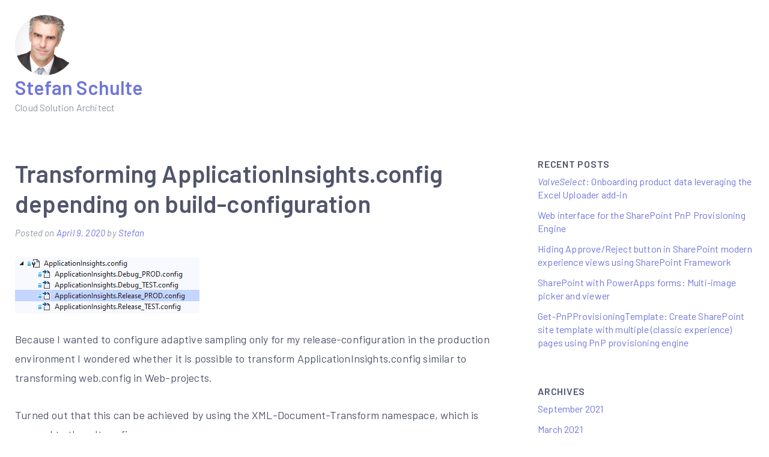

--- FILE ---
content_type: text/html; charset=UTF-8
request_url: https://blog.cosmer.com/transforming-applicationinsights-config-depending-on-build-configuration/
body_size: 13582
content:
<!doctype html>
<html lang="en-US">
<head>
	<meta charset="UTF-8">
	<meta name="viewport" content="width=device-width, initial-scale=1">
	<link rel="profile" href="https://gmpg.org/xfn/11">

	<meta name='robots' content='index, follow, max-image-preview:large, max-snippet:-1, max-video-preview:-1' />
	<style>img:is([sizes="auto" i], [sizes^="auto," i]) { contain-intrinsic-size: 3000px 1500px }</style>
	
	<!-- This site is optimized with the Yoast SEO plugin v16.1.1 - https://yoast.com/wordpress/plugins/seo/ -->
	<title>Transforming ApplicationInsights.config depending on build-configuration - Stefan Schulte</title>
	<link rel="canonical" href="https://blog.cosmer.com/transforming-applicationinsights-config-depending-on-build-configuration/" />
	<meta property="og:locale" content="en_US" />
	<meta property="og:type" content="article" />
	<meta property="og:title" content="Transforming ApplicationInsights.config depending on build-configuration - Stefan Schulte" />
	<meta property="og:description" content="Because I wanted to configure adaptive sampling only for my release-configuration in the production environment I wondered whether it is possible to transform ApplicationInsights.config similar to transforming web.config in Web-projects. Turned out that this can be achieved by using&nbsp;the XML-Document-Transform namespace, which is mapped to the xdt prefix. For each build-configuration I added an ApplicationInsights.&lt;build-configuration&gt;.config [&hellip;]" />
	<meta property="og:url" content="https://blog.cosmer.com/transforming-applicationinsights-config-depending-on-build-configuration/" />
	<meta property="og:site_name" content="Stefan Schulte" />
	<meta property="article:published_time" content="2020-04-09T15:23:00+00:00" />
	<meta property="article:modified_time" content="2020-08-04T11:19:13+00:00" />
	<meta property="og:image" content="https://blog.cosmer.com/wp-content/uploads/2020/08/AppInsights1.png" />
	<meta property="og:image:width" content="307" />
	<meta property="og:image:height" content="93" />
	<meta name="twitter:card" content="summary_large_image" />
	<meta name="twitter:label1" content="Written by">
	<meta name="twitter:data1" content="Stefan">
	<meta name="twitter:label2" content="Est. reading time">
	<meta name="twitter:data2" content="2 minutes">
	<script type="application/ld+json" class="yoast-schema-graph">{"@context":"https://schema.org","@graph":[{"@type":"WebSite","@id":"https://blog.cosmer.com/#website","url":"https://blog.cosmer.com/","name":"Stefan Schulte","description":"Cloud Solution Architect","potentialAction":[{"@type":"SearchAction","target":"https://blog.cosmer.com/?s={search_term_string}","query-input":"required name=search_term_string"}],"inLanguage":"en-US"},{"@type":"ImageObject","@id":"https://blog.cosmer.com/transforming-applicationinsights-config-depending-on-build-configuration/#primaryimage","inLanguage":"en-US","url":"https://blog.cosmer.com/wp-content/uploads/2020/08/AppInsights1.png","contentUrl":"https://blog.cosmer.com/wp-content/uploads/2020/08/AppInsights1.png","width":307,"height":93},{"@type":"WebPage","@id":"https://blog.cosmer.com/transforming-applicationinsights-config-depending-on-build-configuration/#webpage","url":"https://blog.cosmer.com/transforming-applicationinsights-config-depending-on-build-configuration/","name":"Transforming ApplicationInsights.config depending on build-configuration - Stefan Schulte","isPartOf":{"@id":"https://blog.cosmer.com/#website"},"primaryImageOfPage":{"@id":"https://blog.cosmer.com/transforming-applicationinsights-config-depending-on-build-configuration/#primaryimage"},"datePublished":"2020-04-09T15:23:00+00:00","dateModified":"2020-08-04T11:19:13+00:00","author":{"@id":"https://blog.cosmer.com/#/schema/person/71f139c13e2285cf6fb1eef7d2e7803d"},"breadcrumb":{"@id":"https://blog.cosmer.com/transforming-applicationinsights-config-depending-on-build-configuration/#breadcrumb"},"inLanguage":"en-US","potentialAction":[{"@type":"ReadAction","target":["https://blog.cosmer.com/transforming-applicationinsights-config-depending-on-build-configuration/"]}]},{"@type":"BreadcrumbList","@id":"https://blog.cosmer.com/transforming-applicationinsights-config-depending-on-build-configuration/#breadcrumb","itemListElement":[{"@type":"ListItem","position":1,"item":{"@type":"WebPage","@id":"https://blog.cosmer.com/","url":"https://blog.cosmer.com/","name":"Home"}},{"@type":"ListItem","position":2,"item":{"@type":"WebPage","@id":"https://blog.cosmer.com/transforming-applicationinsights-config-depending-on-build-configuration/","url":"https://blog.cosmer.com/transforming-applicationinsights-config-depending-on-build-configuration/","name":"Transforming ApplicationInsights.config depending on build-configuration"}}]},{"@type":"Person","@id":"https://blog.cosmer.com/#/schema/person/71f139c13e2285cf6fb1eef7d2e7803d","name":"Stefan","image":{"@type":"ImageObject","@id":"https://blog.cosmer.com/#personlogo","inLanguage":"en-US","url":"https://secure.gravatar.com/avatar/5e112c2fda97d95d9c1752ce8a240133edb309a4ae5b5c425283a0518287f78c?s=96&d=mm&r=g","contentUrl":"https://secure.gravatar.com/avatar/5e112c2fda97d95d9c1752ce8a240133edb309a4ae5b5c425283a0518287f78c?s=96&d=mm&r=g","caption":"Stefan"},"sameAs":["https://h143207.web206.dogado.net"]}]}</script>
	<!-- / Yoast SEO plugin. -->


<link rel='dns-prefetch' href='//fonts.googleapis.com' />
<link rel="alternate" type="application/rss+xml" title="Stefan Schulte &raquo; Feed" href="https://blog.cosmer.com/feed/" />
<link rel="alternate" type="application/rss+xml" title="Stefan Schulte &raquo; Comments Feed" href="https://blog.cosmer.com/comments/feed/" />
<link rel="alternate" type="application/rss+xml" title="Stefan Schulte &raquo; Transforming ApplicationInsights.config depending on build-configuration Comments Feed" href="https://blog.cosmer.com/transforming-applicationinsights-config-depending-on-build-configuration/feed/" />
		<!-- This site uses the Google Analytics by MonsterInsights plugin v8.9.1 - Using Analytics tracking - https://www.monsterinsights.com/ -->
							<script
				src="//www.googletagmanager.com/gtag/js?id=UA-174641108-1"  data-cfasync="false" data-wpfc-render="false" type="text/javascript" async></script>
			<script data-cfasync="false" data-wpfc-render="false" type="text/javascript">
				var mi_version = '8.9.1';
				var mi_track_user = true;
				var mi_no_track_reason = '';
				
								var disableStrs = [
															'ga-disable-UA-174641108-1',
									];

				/* Function to detect opted out users */
				function __gtagTrackerIsOptedOut() {
					for (var index = 0; index < disableStrs.length; index++) {
						if (document.cookie.indexOf(disableStrs[index] + '=true') > -1) {
							return true;
						}
					}

					return false;
				}

				/* Disable tracking if the opt-out cookie exists. */
				if (__gtagTrackerIsOptedOut()) {
					for (var index = 0; index < disableStrs.length; index++) {
						window[disableStrs[index]] = true;
					}
				}

				/* Opt-out function */
				function __gtagTrackerOptout() {
					for (var index = 0; index < disableStrs.length; index++) {
						document.cookie = disableStrs[index] + '=true; expires=Thu, 31 Dec 2099 23:59:59 UTC; path=/';
						window[disableStrs[index]] = true;
					}
				}

				if ('undefined' === typeof gaOptout) {
					function gaOptout() {
						__gtagTrackerOptout();
					}
				}
								window.dataLayer = window.dataLayer || [];

				window.MonsterInsightsDualTracker = {
					helpers: {},
					trackers: {},
				};
				if (mi_track_user) {
					function __gtagDataLayer() {
						dataLayer.push(arguments);
					}

					function __gtagTracker(type, name, parameters) {
						if (!parameters) {
							parameters = {};
						}

						if (parameters.send_to) {
							__gtagDataLayer.apply(null, arguments);
							return;
						}

						if (type === 'event') {
							
														parameters.send_to = monsterinsights_frontend.ua;
							__gtagDataLayer(type, name, parameters);
													} else {
							__gtagDataLayer.apply(null, arguments);
						}
					}

					__gtagTracker('js', new Date());
					__gtagTracker('set', {
						'developer_id.dZGIzZG': true,
											});
															__gtagTracker('config', 'UA-174641108-1', {"forceSSL":"true","link_attribution":"true"} );
										window.gtag = __gtagTracker;										(function () {
						/* https://developers.google.com/analytics/devguides/collection/analyticsjs/ */
						/* ga and __gaTracker compatibility shim. */
						var noopfn = function () {
							return null;
						};
						var newtracker = function () {
							return new Tracker();
						};
						var Tracker = function () {
							return null;
						};
						var p = Tracker.prototype;
						p.get = noopfn;
						p.set = noopfn;
						p.send = function () {
							var args = Array.prototype.slice.call(arguments);
							args.unshift('send');
							__gaTracker.apply(null, args);
						};
						var __gaTracker = function () {
							var len = arguments.length;
							if (len === 0) {
								return;
							}
							var f = arguments[len - 1];
							if (typeof f !== 'object' || f === null || typeof f.hitCallback !== 'function') {
								if ('send' === arguments[0]) {
									var hitConverted, hitObject = false, action;
									if ('event' === arguments[1]) {
										if ('undefined' !== typeof arguments[3]) {
											hitObject = {
												'eventAction': arguments[3],
												'eventCategory': arguments[2],
												'eventLabel': arguments[4],
												'value': arguments[5] ? arguments[5] : 1,
											}
										}
									}
									if ('pageview' === arguments[1]) {
										if ('undefined' !== typeof arguments[2]) {
											hitObject = {
												'eventAction': 'page_view',
												'page_path': arguments[2],
											}
										}
									}
									if (typeof arguments[2] === 'object') {
										hitObject = arguments[2];
									}
									if (typeof arguments[5] === 'object') {
										Object.assign(hitObject, arguments[5]);
									}
									if ('undefined' !== typeof arguments[1].hitType) {
										hitObject = arguments[1];
										if ('pageview' === hitObject.hitType) {
											hitObject.eventAction = 'page_view';
										}
									}
									if (hitObject) {
										action = 'timing' === arguments[1].hitType ? 'timing_complete' : hitObject.eventAction;
										hitConverted = mapArgs(hitObject);
										__gtagTracker('event', action, hitConverted);
									}
								}
								return;
							}

							function mapArgs(args) {
								var arg, hit = {};
								var gaMap = {
									'eventCategory': 'event_category',
									'eventAction': 'event_action',
									'eventLabel': 'event_label',
									'eventValue': 'event_value',
									'nonInteraction': 'non_interaction',
									'timingCategory': 'event_category',
									'timingVar': 'name',
									'timingValue': 'value',
									'timingLabel': 'event_label',
									'page': 'page_path',
									'location': 'page_location',
									'title': 'page_title',
								};
								for (arg in args) {
																		if (!(!args.hasOwnProperty(arg) || !gaMap.hasOwnProperty(arg))) {
										hit[gaMap[arg]] = args[arg];
									} else {
										hit[arg] = args[arg];
									}
								}
								return hit;
							}

							try {
								f.hitCallback();
							} catch (ex) {
							}
						};
						__gaTracker.create = newtracker;
						__gaTracker.getByName = newtracker;
						__gaTracker.getAll = function () {
							return [];
						};
						__gaTracker.remove = noopfn;
						__gaTracker.loaded = true;
						window['__gaTracker'] = __gaTracker;
					})();
									} else {
										console.log("");
					(function () {
						function __gtagTracker() {
							return null;
						}

						window['__gtagTracker'] = __gtagTracker;
						window['gtag'] = __gtagTracker;
					})();
									}
			</script>
				<!-- / Google Analytics by MonsterInsights -->
		<script type="text/javascript">
/* <![CDATA[ */
window._wpemojiSettings = {"baseUrl":"https:\/\/s.w.org\/images\/core\/emoji\/16.0.1\/72x72\/","ext":".png","svgUrl":"https:\/\/s.w.org\/images\/core\/emoji\/16.0.1\/svg\/","svgExt":".svg","source":{"concatemoji":"https:\/\/blog.cosmer.com\/wp-includes\/js\/wp-emoji-release.min.js?ver=6.8.3"}};
/*! This file is auto-generated */
!function(s,n){var o,i,e;function c(e){try{var t={supportTests:e,timestamp:(new Date).valueOf()};sessionStorage.setItem(o,JSON.stringify(t))}catch(e){}}function p(e,t,n){e.clearRect(0,0,e.canvas.width,e.canvas.height),e.fillText(t,0,0);var t=new Uint32Array(e.getImageData(0,0,e.canvas.width,e.canvas.height).data),a=(e.clearRect(0,0,e.canvas.width,e.canvas.height),e.fillText(n,0,0),new Uint32Array(e.getImageData(0,0,e.canvas.width,e.canvas.height).data));return t.every(function(e,t){return e===a[t]})}function u(e,t){e.clearRect(0,0,e.canvas.width,e.canvas.height),e.fillText(t,0,0);for(var n=e.getImageData(16,16,1,1),a=0;a<n.data.length;a++)if(0!==n.data[a])return!1;return!0}function f(e,t,n,a){switch(t){case"flag":return n(e,"\ud83c\udff3\ufe0f\u200d\u26a7\ufe0f","\ud83c\udff3\ufe0f\u200b\u26a7\ufe0f")?!1:!n(e,"\ud83c\udde8\ud83c\uddf6","\ud83c\udde8\u200b\ud83c\uddf6")&&!n(e,"\ud83c\udff4\udb40\udc67\udb40\udc62\udb40\udc65\udb40\udc6e\udb40\udc67\udb40\udc7f","\ud83c\udff4\u200b\udb40\udc67\u200b\udb40\udc62\u200b\udb40\udc65\u200b\udb40\udc6e\u200b\udb40\udc67\u200b\udb40\udc7f");case"emoji":return!a(e,"\ud83e\udedf")}return!1}function g(e,t,n,a){var r="undefined"!=typeof WorkerGlobalScope&&self instanceof WorkerGlobalScope?new OffscreenCanvas(300,150):s.createElement("canvas"),o=r.getContext("2d",{willReadFrequently:!0}),i=(o.textBaseline="top",o.font="600 32px Arial",{});return e.forEach(function(e){i[e]=t(o,e,n,a)}),i}function t(e){var t=s.createElement("script");t.src=e,t.defer=!0,s.head.appendChild(t)}"undefined"!=typeof Promise&&(o="wpEmojiSettingsSupports",i=["flag","emoji"],n.supports={everything:!0,everythingExceptFlag:!0},e=new Promise(function(e){s.addEventListener("DOMContentLoaded",e,{once:!0})}),new Promise(function(t){var n=function(){try{var e=JSON.parse(sessionStorage.getItem(o));if("object"==typeof e&&"number"==typeof e.timestamp&&(new Date).valueOf()<e.timestamp+604800&&"object"==typeof e.supportTests)return e.supportTests}catch(e){}return null}();if(!n){if("undefined"!=typeof Worker&&"undefined"!=typeof OffscreenCanvas&&"undefined"!=typeof URL&&URL.createObjectURL&&"undefined"!=typeof Blob)try{var e="postMessage("+g.toString()+"("+[JSON.stringify(i),f.toString(),p.toString(),u.toString()].join(",")+"));",a=new Blob([e],{type:"text/javascript"}),r=new Worker(URL.createObjectURL(a),{name:"wpTestEmojiSupports"});return void(r.onmessage=function(e){c(n=e.data),r.terminate(),t(n)})}catch(e){}c(n=g(i,f,p,u))}t(n)}).then(function(e){for(var t in e)n.supports[t]=e[t],n.supports.everything=n.supports.everything&&n.supports[t],"flag"!==t&&(n.supports.everythingExceptFlag=n.supports.everythingExceptFlag&&n.supports[t]);n.supports.everythingExceptFlag=n.supports.everythingExceptFlag&&!n.supports.flag,n.DOMReady=!1,n.readyCallback=function(){n.DOMReady=!0}}).then(function(){return e}).then(function(){var e;n.supports.everything||(n.readyCallback(),(e=n.source||{}).concatemoji?t(e.concatemoji):e.wpemoji&&e.twemoji&&(t(e.twemoji),t(e.wpemoji)))}))}((window,document),window._wpemojiSettings);
/* ]]> */
</script>
<style id='wp-emoji-styles-inline-css' type='text/css'>

	img.wp-smiley, img.emoji {
		display: inline !important;
		border: none !important;
		box-shadow: none !important;
		height: 1em !important;
		width: 1em !important;
		margin: 0 0.07em !important;
		vertical-align: -0.1em !important;
		background: none !important;
		padding: 0 !important;
	}
</style>
<link rel='stylesheet' id='wp-block-library-css' href='https://blog.cosmer.com/wp-includes/css/dist/block-library/style.min.css?ver=6.8.3' type='text/css' media='all' />
<style id='classic-theme-styles-inline-css' type='text/css'>
/*! This file is auto-generated */
.wp-block-button__link{color:#fff;background-color:#32373c;border-radius:9999px;box-shadow:none;text-decoration:none;padding:calc(.667em + 2px) calc(1.333em + 2px);font-size:1.125em}.wp-block-file__button{background:#32373c;color:#fff;text-decoration:none}
</style>
<link rel='stylesheet' id='font-awesome-css' href='https://blog.cosmer.com/wp-content/plugins/contact-widgets/assets/css/font-awesome.min.css?ver=4.7.0' type='text/css' media='all' />
<style id='global-styles-inline-css' type='text/css'>
:root{--wp--preset--aspect-ratio--square: 1;--wp--preset--aspect-ratio--4-3: 4/3;--wp--preset--aspect-ratio--3-4: 3/4;--wp--preset--aspect-ratio--3-2: 3/2;--wp--preset--aspect-ratio--2-3: 2/3;--wp--preset--aspect-ratio--16-9: 16/9;--wp--preset--aspect-ratio--9-16: 9/16;--wp--preset--color--black: #000000;--wp--preset--color--cyan-bluish-gray: #abb8c3;--wp--preset--color--white: #ffffff;--wp--preset--color--pale-pink: #f78da7;--wp--preset--color--vivid-red: #cf2e2e;--wp--preset--color--luminous-vivid-orange: #ff6900;--wp--preset--color--luminous-vivid-amber: #fcb900;--wp--preset--color--light-green-cyan: #7bdcb5;--wp--preset--color--vivid-green-cyan: #00d084;--wp--preset--color--pale-cyan-blue: #8ed1fc;--wp--preset--color--vivid-cyan-blue: #0693e3;--wp--preset--color--vivid-purple: #9b51e0;--wp--preset--color--light-purple: #6f76d9;--wp--preset--color--light-pink: #ff6492;--wp--preset--color--light-black: #50556c;--wp--preset--gradient--vivid-cyan-blue-to-vivid-purple: linear-gradient(135deg,rgba(6,147,227,1) 0%,rgb(155,81,224) 100%);--wp--preset--gradient--light-green-cyan-to-vivid-green-cyan: linear-gradient(135deg,rgb(122,220,180) 0%,rgb(0,208,130) 100%);--wp--preset--gradient--luminous-vivid-amber-to-luminous-vivid-orange: linear-gradient(135deg,rgba(252,185,0,1) 0%,rgba(255,105,0,1) 100%);--wp--preset--gradient--luminous-vivid-orange-to-vivid-red: linear-gradient(135deg,rgba(255,105,0,1) 0%,rgb(207,46,46) 100%);--wp--preset--gradient--very-light-gray-to-cyan-bluish-gray: linear-gradient(135deg,rgb(238,238,238) 0%,rgb(169,184,195) 100%);--wp--preset--gradient--cool-to-warm-spectrum: linear-gradient(135deg,rgb(74,234,220) 0%,rgb(151,120,209) 20%,rgb(207,42,186) 40%,rgb(238,44,130) 60%,rgb(251,105,98) 80%,rgb(254,248,76) 100%);--wp--preset--gradient--blush-light-purple: linear-gradient(135deg,rgb(255,206,236) 0%,rgb(152,150,240) 100%);--wp--preset--gradient--blush-bordeaux: linear-gradient(135deg,rgb(254,205,165) 0%,rgb(254,45,45) 50%,rgb(107,0,62) 100%);--wp--preset--gradient--luminous-dusk: linear-gradient(135deg,rgb(255,203,112) 0%,rgb(199,81,192) 50%,rgb(65,88,208) 100%);--wp--preset--gradient--pale-ocean: linear-gradient(135deg,rgb(255,245,203) 0%,rgb(182,227,212) 50%,rgb(51,167,181) 100%);--wp--preset--gradient--electric-grass: linear-gradient(135deg,rgb(202,248,128) 0%,rgb(113,206,126) 100%);--wp--preset--gradient--midnight: linear-gradient(135deg,rgb(2,3,129) 0%,rgb(40,116,252) 100%);--wp--preset--font-size--small: 13px;--wp--preset--font-size--medium: 20px;--wp--preset--font-size--large: 36px;--wp--preset--font-size--x-large: 42px;--wp--preset--spacing--20: 0.44rem;--wp--preset--spacing--30: 0.67rem;--wp--preset--spacing--40: 1rem;--wp--preset--spacing--50: 1.5rem;--wp--preset--spacing--60: 2.25rem;--wp--preset--spacing--70: 3.38rem;--wp--preset--spacing--80: 5.06rem;--wp--preset--shadow--natural: 6px 6px 9px rgba(0, 0, 0, 0.2);--wp--preset--shadow--deep: 12px 12px 50px rgba(0, 0, 0, 0.4);--wp--preset--shadow--sharp: 6px 6px 0px rgba(0, 0, 0, 0.2);--wp--preset--shadow--outlined: 6px 6px 0px -3px rgba(255, 255, 255, 1), 6px 6px rgba(0, 0, 0, 1);--wp--preset--shadow--crisp: 6px 6px 0px rgba(0, 0, 0, 1);}:where(.is-layout-flex){gap: 0.5em;}:where(.is-layout-grid){gap: 0.5em;}body .is-layout-flex{display: flex;}.is-layout-flex{flex-wrap: wrap;align-items: center;}.is-layout-flex > :is(*, div){margin: 0;}body .is-layout-grid{display: grid;}.is-layout-grid > :is(*, div){margin: 0;}:where(.wp-block-columns.is-layout-flex){gap: 2em;}:where(.wp-block-columns.is-layout-grid){gap: 2em;}:where(.wp-block-post-template.is-layout-flex){gap: 1.25em;}:where(.wp-block-post-template.is-layout-grid){gap: 1.25em;}.has-black-color{color: var(--wp--preset--color--black) !important;}.has-cyan-bluish-gray-color{color: var(--wp--preset--color--cyan-bluish-gray) !important;}.has-white-color{color: var(--wp--preset--color--white) !important;}.has-pale-pink-color{color: var(--wp--preset--color--pale-pink) !important;}.has-vivid-red-color{color: var(--wp--preset--color--vivid-red) !important;}.has-luminous-vivid-orange-color{color: var(--wp--preset--color--luminous-vivid-orange) !important;}.has-luminous-vivid-amber-color{color: var(--wp--preset--color--luminous-vivid-amber) !important;}.has-light-green-cyan-color{color: var(--wp--preset--color--light-green-cyan) !important;}.has-vivid-green-cyan-color{color: var(--wp--preset--color--vivid-green-cyan) !important;}.has-pale-cyan-blue-color{color: var(--wp--preset--color--pale-cyan-blue) !important;}.has-vivid-cyan-blue-color{color: var(--wp--preset--color--vivid-cyan-blue) !important;}.has-vivid-purple-color{color: var(--wp--preset--color--vivid-purple) !important;}.has-black-background-color{background-color: var(--wp--preset--color--black) !important;}.has-cyan-bluish-gray-background-color{background-color: var(--wp--preset--color--cyan-bluish-gray) !important;}.has-white-background-color{background-color: var(--wp--preset--color--white) !important;}.has-pale-pink-background-color{background-color: var(--wp--preset--color--pale-pink) !important;}.has-vivid-red-background-color{background-color: var(--wp--preset--color--vivid-red) !important;}.has-luminous-vivid-orange-background-color{background-color: var(--wp--preset--color--luminous-vivid-orange) !important;}.has-luminous-vivid-amber-background-color{background-color: var(--wp--preset--color--luminous-vivid-amber) !important;}.has-light-green-cyan-background-color{background-color: var(--wp--preset--color--light-green-cyan) !important;}.has-vivid-green-cyan-background-color{background-color: var(--wp--preset--color--vivid-green-cyan) !important;}.has-pale-cyan-blue-background-color{background-color: var(--wp--preset--color--pale-cyan-blue) !important;}.has-vivid-cyan-blue-background-color{background-color: var(--wp--preset--color--vivid-cyan-blue) !important;}.has-vivid-purple-background-color{background-color: var(--wp--preset--color--vivid-purple) !important;}.has-black-border-color{border-color: var(--wp--preset--color--black) !important;}.has-cyan-bluish-gray-border-color{border-color: var(--wp--preset--color--cyan-bluish-gray) !important;}.has-white-border-color{border-color: var(--wp--preset--color--white) !important;}.has-pale-pink-border-color{border-color: var(--wp--preset--color--pale-pink) !important;}.has-vivid-red-border-color{border-color: var(--wp--preset--color--vivid-red) !important;}.has-luminous-vivid-orange-border-color{border-color: var(--wp--preset--color--luminous-vivid-orange) !important;}.has-luminous-vivid-amber-border-color{border-color: var(--wp--preset--color--luminous-vivid-amber) !important;}.has-light-green-cyan-border-color{border-color: var(--wp--preset--color--light-green-cyan) !important;}.has-vivid-green-cyan-border-color{border-color: var(--wp--preset--color--vivid-green-cyan) !important;}.has-pale-cyan-blue-border-color{border-color: var(--wp--preset--color--pale-cyan-blue) !important;}.has-vivid-cyan-blue-border-color{border-color: var(--wp--preset--color--vivid-cyan-blue) !important;}.has-vivid-purple-border-color{border-color: var(--wp--preset--color--vivid-purple) !important;}.has-vivid-cyan-blue-to-vivid-purple-gradient-background{background: var(--wp--preset--gradient--vivid-cyan-blue-to-vivid-purple) !important;}.has-light-green-cyan-to-vivid-green-cyan-gradient-background{background: var(--wp--preset--gradient--light-green-cyan-to-vivid-green-cyan) !important;}.has-luminous-vivid-amber-to-luminous-vivid-orange-gradient-background{background: var(--wp--preset--gradient--luminous-vivid-amber-to-luminous-vivid-orange) !important;}.has-luminous-vivid-orange-to-vivid-red-gradient-background{background: var(--wp--preset--gradient--luminous-vivid-orange-to-vivid-red) !important;}.has-very-light-gray-to-cyan-bluish-gray-gradient-background{background: var(--wp--preset--gradient--very-light-gray-to-cyan-bluish-gray) !important;}.has-cool-to-warm-spectrum-gradient-background{background: var(--wp--preset--gradient--cool-to-warm-spectrum) !important;}.has-blush-light-purple-gradient-background{background: var(--wp--preset--gradient--blush-light-purple) !important;}.has-blush-bordeaux-gradient-background{background: var(--wp--preset--gradient--blush-bordeaux) !important;}.has-luminous-dusk-gradient-background{background: var(--wp--preset--gradient--luminous-dusk) !important;}.has-pale-ocean-gradient-background{background: var(--wp--preset--gradient--pale-ocean) !important;}.has-electric-grass-gradient-background{background: var(--wp--preset--gradient--electric-grass) !important;}.has-midnight-gradient-background{background: var(--wp--preset--gradient--midnight) !important;}.has-small-font-size{font-size: var(--wp--preset--font-size--small) !important;}.has-medium-font-size{font-size: var(--wp--preset--font-size--medium) !important;}.has-large-font-size{font-size: var(--wp--preset--font-size--large) !important;}.has-x-large-font-size{font-size: var(--wp--preset--font-size--x-large) !important;}
:where(.wp-block-post-template.is-layout-flex){gap: 1.25em;}:where(.wp-block-post-template.is-layout-grid){gap: 1.25em;}
:where(.wp-block-columns.is-layout-flex){gap: 2em;}:where(.wp-block-columns.is-layout-grid){gap: 2em;}
:root :where(.wp-block-pullquote){font-size: 1.5em;line-height: 1.6;}
</style>
<link rel='stylesheet' id='bootstrap-4-css' href='https://blog.cosmer.com/wp-content/themes/blog-guten/assets/css/bootstrap.css?ver=v4.3.1' type='text/css' media='all' />
<link rel='stylesheet' id='blog-guten-fonts-css' href='//fonts.googleapis.com/css?family=Barlow%3A400%2C400i%2C600%2C600i&#038;display=swap&#038;ver=6.8.3' type='text/css' media='all' />
<link rel='stylesheet' id='slicknavcss-css' href='https://blog.cosmer.com/wp-content/themes/blog-guten/assets/css/slicknav.css?ver=v1.0.10' type='text/css' media='all' />
<link rel='stylesheet' id='blog-guten-style-css' href='https://blog.cosmer.com/wp-content/themes/blog-guten/style.css?ver=v1.0.8' type='text/css' media='all' />
<link rel='stylesheet' id='wpcw-css' href='https://blog.cosmer.com/wp-content/plugins/contact-widgets/assets/css/style.min.css?ver=1.0.1' type='text/css' media='all' />
<script type="text/javascript" src="https://blog.cosmer.com/wp-content/plugins/google-analytics-premium/assets/js/frontend-gtag.min.js?ver=8.9.1" id="monsterinsights-frontend-script-js"></script>
<script data-cfasync="false" data-wpfc-render="false" type="text/javascript" id='monsterinsights-frontend-script-js-extra'>/* <![CDATA[ */
var monsterinsights_frontend = {"js_events_tracking":"true","download_extensions":"doc,pdf,ppt,zip,xls,docx,pptx,xlsx,msapp,app,sppkg","inbound_paths":"[{\"path\":\"\\\/go\\\/\",\"label\":\"affiliate\"},{\"path\":\"\\\/recommend\\\/\",\"label\":\"affiliate\"}]","home_url":"https:\/\/blog.cosmer.com","hash_tracking":"false","ua":"UA-174641108-1","v4_id":""};/* ]]> */
</script>
<script type="text/javascript" src="https://blog.cosmer.com/wp-includes/js/jquery/jquery.min.js?ver=3.7.1" id="jquery-core-js"></script>
<script type="text/javascript" src="https://blog.cosmer.com/wp-includes/js/jquery/jquery-migrate.min.js?ver=3.4.1" id="jquery-migrate-js"></script>
<link rel="https://api.w.org/" href="https://blog.cosmer.com/wp-json/" /><link rel="alternate" title="JSON" type="application/json" href="https://blog.cosmer.com/wp-json/wp/v2/posts/28" /><link rel="EditURI" type="application/rsd+xml" title="RSD" href="https://blog.cosmer.com/xmlrpc.php?rsd" />
<meta name="generator" content="WordPress 6.8.3" />
<link rel='shortlink' href='https://blog.cosmer.com/?p=28' />
<link rel="alternate" title="oEmbed (JSON)" type="application/json+oembed" href="https://blog.cosmer.com/wp-json/oembed/1.0/embed?url=https%3A%2F%2Fblog.cosmer.com%2Ftransforming-applicationinsights-config-depending-on-build-configuration%2F" />
<link rel="alternate" title="oEmbed (XML)" type="text/xml+oembed" href="https://blog.cosmer.com/wp-json/oembed/1.0/embed?url=https%3A%2F%2Fblog.cosmer.com%2Ftransforming-applicationinsights-config-depending-on-build-configuration%2F&#038;format=xml" />
<link rel="pingback" href="https://blog.cosmer.com/xmlrpc.php">	<style type="text/css" id="custom-theme-css">
		.custom-logo { height: 100px; width: auto; }
	</style>
	<link rel="icon" href="https://blog.cosmer.com/wp-content/uploads/2020/08/cropped-Schulte-001_648x648-32x32.jpg" sizes="32x32" />
<link rel="icon" href="https://blog.cosmer.com/wp-content/uploads/2020/08/cropped-Schulte-001_648x648-192x192.jpg" sizes="192x192" />
<link rel="apple-touch-icon" href="https://blog.cosmer.com/wp-content/uploads/2020/08/cropped-Schulte-001_648x648-180x180.jpg" />
<meta name="msapplication-TileImage" content="https://blog.cosmer.com/wp-content/uploads/2020/08/cropped-Schulte-001_648x648-270x270.jpg" />
		<style type="text/css" id="wp-custom-css">
			.custom-logo {
	border-radius: 50%;
}		</style>
		</head>

<body class="wp-singular post-template-default single single-post postid-28 single-format-standard wp-custom-logo wp-embed-responsive wp-theme-blog-guten">
<div id="page" class="site">
	<a class="skip-link screen-reader-text" href="#content">Skip to content</a>

	<header id="masthead" class="site-header ">
		<div class="container">
			<div class="row align-items-center">
				<div class="col-md-3">
					<div class="site-branding">
						<div>
							<a href="https://blog.cosmer.com/" class="custom-logo-link" rel="home"><img width="648" height="648" src="https://blog.cosmer.com/wp-content/uploads/2020/08/Schulte-001_648x648.jpg" class="custom-logo" alt="Stefan Schulte" decoding="async" fetchpriority="high" srcset="https://blog.cosmer.com/wp-content/uploads/2020/08/Schulte-001_648x648.jpg 648w, https://blog.cosmer.com/wp-content/uploads/2020/08/Schulte-001_648x648-300x300.jpg 300w, https://blog.cosmer.com/wp-content/uploads/2020/08/Schulte-001_648x648-150x150.jpg 150w" sizes="(max-width: 648px) 100vw, 648px" /></a>								<p class="site-title h1"><a href="https://blog.cosmer.com/" rel="home">Stefan Schulte</a></p>
																<p class="site-description">Cloud Solution Architect</p>
													</div>
					</div><!-- .site-branding -->
				</div>
				<!-- /.col-md-3 -->

				<div class="col-md-9 text-right">
					<nav id="site-navigation" class="main-navigation">
											</nav><!-- #site-navigation -->
				</div>
				<!-- /.col-md-9 -->
			</div>
			<!-- /.row -->
		</div>
		<!-- /.container -->
	</header><!-- #masthead -->

	<div id="content" class="site-content">
		<div class="container">

<div class="row justify-content-center">

	
	<div id="primary" class="content-area col-md-8">
		<main id="main" class="site-main">

		
<article id="post-28" class="post-28 post type-post status-publish format-standard has-post-thumbnail hentry category-net-core category-net-framework category-applicationinsights tag-applicationinsights tag-azure tag-dotnet">
	<header class="entry-header">
		<h1 class="entry-title">Transforming ApplicationInsights.config depending on build-configuration</h1>			<div class="entry-meta">
				<span class="posted-on">Posted on <a href="https://blog.cosmer.com/transforming-applicationinsights-config-depending-on-build-configuration/"><time class="entry-date published" datetime="2020-04-09T15:23:00+00:00">April 9, 2020</time><time class="updated" datetime="2020-08-04T11:19:13+00:00">August 4, 2020</time></a></span><span class="byline"> by <span class="author vcard"><a class="url fn n" href="https://blog.cosmer.com/author/s_schulte_p7x081y6/">Stefan</a></span></span>			</div><!-- .entry-meta -->
			</header><!-- .entry-header -->

	
			<div class="post-thumbnail">
				<img width="307" height="93" src="https://blog.cosmer.com/wp-content/uploads/2020/08/AppInsights1.png" class="attachment-post-thumbnail size-post-thumbnail wp-post-image" alt="" decoding="async" srcset="https://blog.cosmer.com/wp-content/uploads/2020/08/AppInsights1.png 307w, https://blog.cosmer.com/wp-content/uploads/2020/08/AppInsights1-300x91.png 300w" sizes="(max-width: 307px) 100vw, 307px" />			</div><!-- .post-thumbnail -->

		
			<div class="entry-content">
			
<p>Because I wanted to configure adaptive sampling only for my release-configuration in the production environment I wondered whether it is possible to transform ApplicationInsights.config similar to transforming web.config in Web-projects.</p>



<p>Turned out that this can be achieved by using&nbsp;the XML-Document-Transform namespace, which is mapped to the xdt prefix.</p>



<p>For each build-configuration I added an ApplicationInsights.&lt;build-configuration&gt;.config file.</p>



<p>My build-configurations are:</p>



<ul class="wp-block-list"><li>Debug_PROD</li><li>Debug_TEST</li><li>Release_PROD</li><li>Release_TEST</li></ul>



<p>resulting in the following ApplicationInsights-config-files:</p>



<ul class="wp-block-list"><li>ApplicationInsights.Debug_PROD.config</li><li>ApplicationInsights.Debug_TEST.config</li><li>ApplicationInsights.Release_PROD.config</li><li>ApplicationInsights.Release_TEST.config</li></ul>



<p>The TelemetrySinks-element of my ApplicationInsights.config looks like this:</p>



<pre class="wp-block-code"><code>&lt;TelemetrySinks>
    &lt;Add Name="default">
      &lt;TelemetryProcessors>
        &lt;Add Type="Microsoft.ApplicationInsights.Extensibility.PerfCounterCollector.QuickPulse.QuickPulseTelemetryProcessor, Microsoft.AI.PerfCounterCollector"/>
        &lt;Add Type="Microsoft.ApplicationInsights.Extensibility.AutocollectedMetricsExtractor, Microsoft.ApplicationInsights"/>
      &lt;/TelemetryProcessors>
      &lt;TelemetryChannel Type="Microsoft.ApplicationInsights.WindowsServer.TelemetryChannel.ServerTelemetryChannel, Microsoft.AI.ServerTelemetryChannel"/>
    &lt;/Add>
&lt;/TelemetrySinks></code></pre>



<p>For my ApplicationInsights.Release_PROD.config I used the following transformation, which adds adaptive sampling and reduces the transmitted telemetry items to 5 per second:</p>



<pre class="wp-block-code"><code>&lt;?xml version="1.0"?>
&lt;!-- For more information on using app.config transformation visit http://go.microsoft.com/fwlink/?LinkId=125889 -->
&lt;!-- In case configuration is not the root element, replace it with root element in source configuration file -->
&lt;ApplicationInsights xmlns="http://schemas.microsoft.com/ApplicationInsights/2013/Settings" xmlns:xdt="http://schemas.microsoft.com/XML-Document-Transform">
  &lt;TelemetrySinks>
    &lt;Add Name="default">
      &lt;TelemetryProcessors>
        &lt;Add Type="Microsoft.ApplicationInsights.WindowsServer.TelemetryChannel.AdaptiveSamplingTelemetryProcessor, Microsoft.AI.ServerTelemetryChannel" xdt:Transform="Insert">
          &lt;MaxTelemetryItemsPerSecond>5&lt;/MaxTelemetryItemsPerSecond>
        &lt;/Add>
      &lt;/TelemetryProcessors>
    &lt;/Add>
  &lt;/TelemetrySinks>
&lt;/ApplicationInsights></code></pre>



<p>The resulting TelemetrySinks-element of my ApplicationInsights.config looks like this:</p>



<pre class="wp-block-code"><code>&lt;TelemetrySinks>
    &lt;Add Name="default">
      &lt;TelemetryProcessors>
        &lt;Add Type="Microsoft.ApplicationInsights.Extensibility.PerfCounterCollector.QuickPulse.QuickPulseTelemetryProcessor, Microsoft.AI.PerfCounterCollector"/>
        &lt;Add Type="Microsoft.ApplicationInsights.Extensibility.AutocollectedMetricsExtractor, Microsoft.ApplicationInsights"/>
		&lt;Add Type="Microsoft.ApplicationInsights.WindowsServer.TelemetryChannel.AdaptiveSamplingTelemetryProcessor, Microsoft.AI.ServerTelemetryChannel">
          &lt;MaxTelemetryItemsPerSecond>5&lt;/MaxTelemetryItemsPerSecond>
        &lt;/Add>
      &lt;/TelemetryProcessors>
      &lt;TelemetryChannel Type="Microsoft.ApplicationInsights.WindowsServer.TelemetryChannel.ServerTelemetryChannel, Microsoft.AI.ServerTelemetryChannel"/>
    &lt;/Add>
&lt;/TelemetrySinks></code></pre>



<p>To run the transformation during the build-process I created the following target in my csproj-file:</p>



<pre class="wp-block-code"><code>&lt;Target Name="TransformApplicationInsights_AfterCopyApplicationInsightsConfigToOutputDirectory" AfterTargets="CopyApplicationInsightsConfigToOutputDirectory" Condition="Exists('ApplicationInsights.$(Configuration).config')">
    &lt;Message Text="Transforming ApplicationInsights.config to bin\$(Configuration)\ApplicationInsights.config after CopyApplicationInsightsConfigToOutputDirectory using ApplicationInsights.$(Configuration).config" Importance="high" />
    &lt;TransformXml Source="ApplicationInsights.config" Transform="ApplicationInsights.$(Configuration).config" Destination="bin\$(Configuration)\ApplicationInsights.config" />
&lt;/Target></code></pre>



<p>It&#8217;s important to use the rarely documented &#8220;CopyApplicationInsightsConfigToOutputDirectory&#8221; target for the AfterTargets-setting to avoid your transformed ApplicationInsights.config to be overwritten with the original one by the build process.</p>



<p>Have fun!</p>
		</div><!-- .entry-content -->
	
	<footer class="entry-footer">
		<span class="cat-links">Posted in <a href="https://blog.cosmer.com/category/net/net-core/" rel="category tag">.NET Core</a>, <a href="https://blog.cosmer.com/category/net/net-framework/" rel="category tag">.NET Framework</a>, <a href="https://blog.cosmer.com/category/azure/azure-monitor/applicationinsights/" rel="category tag">Application Insights</a></span><span class="tags-links">Tagged <a href="https://blog.cosmer.com/tag/applicationinsights/" rel="tag">applicationinsights</a>, <a href="https://blog.cosmer.com/tag/azure/" rel="tag">azure</a>, <a href="https://blog.cosmer.com/tag/dotnet/" rel="tag">dotnet</a></span>	</footer><!-- .entry-footer -->
</article><!-- #post-28 -->

	<nav class="navigation post-navigation" aria-label="Posts">
		<h2 class="screen-reader-text">Post navigation</h2>
		<div class="nav-links"><div class="nav-previous"><a href="https://blog.cosmer.com/ms-teams-onenote-throtteling/" rel="prev">&larr; Previous Post</a></div><div class="nav-next"><a href="https://blog.cosmer.com/get-pnpprovisioningtemplate-create-sharepoint-site-template-with-multiple-classic-experience-pages-using-pnp-provisioning-engine/" rel="next">Next Post &rarr;</a></div></div>
	</nav>
<div id="comments" class="comments-area">

		<div id="respond" class="comment-respond">
		<h3 id="reply-title" class="comment-reply-title">Leave a Reply <small><a rel="nofollow" id="cancel-comment-reply-link" href="/transforming-applicationinsights-config-depending-on-build-configuration/#respond" style="display:none;">Cancel reply</a></small></h3><form action="https://blog.cosmer.com/wp-comments-post.php" method="post" id="commentform" class="comment-form"><p class="comment-notes"><span id="email-notes">Your email address will not be published.</span> <span class="required-field-message">Required fields are marked <span class="required">*</span></span></p><p class="comment-form-comment"><label for="comment">Comment <span class="required">*</span></label> <textarea id="comment" name="comment" cols="45" rows="8" maxlength="65525" required></textarea></p><p class="comment-form-author"><label for="author">Name <span class="required">*</span></label> <input id="author" name="author" type="text" value="" size="30" maxlength="245" autocomplete="name" required /></p>
<p class="comment-form-email"><label for="email">Email <span class="required">*</span></label> <input id="email" name="email" type="email" value="" size="30" maxlength="100" aria-describedby="email-notes" autocomplete="email" required /></p>
<p class="comment-form-url"><label for="url">Website</label> <input id="url" name="url" type="url" value="" size="30" maxlength="200" autocomplete="url" /></p>
<p class="comment-form-cookies-consent"><input id="wp-comment-cookies-consent" name="wp-comment-cookies-consent" type="checkbox" value="yes" /> <label for="wp-comment-cookies-consent">Save my name, email, and website in this browser for the next time I comment.</label></p>
<p class="form-submit"><input name="submit" type="submit" id="submit" class="submit" value="Post Comment" /> <input type='hidden' name='comment_post_ID' value='28' id='comment_post_ID' />
<input type='hidden' name='comment_parent' id='comment_parent' value='0' />
</p></form>	</div><!-- #respond -->
	
</div><!-- #comments -->

		</main><!-- #main -->
	</div><!-- #primary -->

			<div class="col-md-4">
			
<aside id="secondary" class="widget-area">
	
		<section id="recent-posts-2" class="widget widget_recent_entries">
		<h2 class="widget-title">Recent Posts</h2>
		<ul>
											<li>
					<a href="https://blog.cosmer.com/valveselect-onboarding-product-data-leveraging-the-excel-uploader-add-in/"><i>ValveSelect</i>: Onboarding product data leveraging the Excel Uploader add-in</a>
									</li>
											<li>
					<a href="https://blog.cosmer.com/web-interface-for-the-pnp-provisioning-engine/">Web interface for the SharePoint PnP Provisioning Engine</a>
									</li>
											<li>
					<a href="https://blog.cosmer.com/hiding-approve-reject-button-in-sharepoint-modern-experience-views/">Hiding Approve/Reject button in SharePoint modern experience views using SharePoint Framework</a>
									</li>
											<li>
					<a href="https://blog.cosmer.com/sharepoint-with-powerapps-implementing-a-multi-image-picker-and-viewer/">SharePoint with PowerApps forms: Multi-image picker and viewer</a>
									</li>
											<li>
					<a href="https://blog.cosmer.com/get-pnpprovisioningtemplate-create-sharepoint-site-template-with-multiple-classic-experience-pages-using-pnp-provisioning-engine/">Get-PnPProvisioningTemplate: Create SharePoint site template with multiple (classic experience) pages using PnP provisioning engine</a>
									</li>
					</ul>

		</section><section id="archives-2" class="widget widget_archive"><h2 class="widget-title">Archives</h2>
			<ul>
					<li><a href='https://blog.cosmer.com/2021/09/'>September 2021</a></li>
	<li><a href='https://blog.cosmer.com/2021/03/'>March 2021</a></li>
	<li><a href='https://blog.cosmer.com/2021/01/'>January 2021</a></li>
	<li><a href='https://blog.cosmer.com/2020/12/'>December 2020</a></li>
	<li><a href='https://blog.cosmer.com/2020/08/'>August 2020</a></li>
	<li><a href='https://blog.cosmer.com/2020/04/'>April 2020</a></li>
	<li><a href='https://blog.cosmer.com/2020/03/'>March 2020</a></li>
	<li><a href='https://blog.cosmer.com/2020/02/'>February 2020</a></li>
			</ul>

			</section><section id="categories-2" class="widget widget_categories"><h2 class="widget-title">Categories</h2>
			<ul>
					<li class="cat-item cat-item-6"><a href="https://blog.cosmer.com/category/net/">.NET</a>
</li>
	<li class="cat-item cat-item-7"><a href="https://blog.cosmer.com/category/net/net-core/">.NET Core</a>
</li>
	<li class="cat-item cat-item-11"><a href="https://blog.cosmer.com/category/net/net-framework/">.NET Framework</a>
</li>
	<li class="cat-item cat-item-10"><a href="https://blog.cosmer.com/category/azure/azure-monitor/applicationinsights/">Application Insights</a>
</li>
	<li class="cat-item cat-item-8"><a href="https://blog.cosmer.com/category/azure/">Azure</a>
</li>
	<li class="cat-item cat-item-37"><a href="https://blog.cosmer.com/category/confor/">CONFOR</a>
</li>
	<li class="cat-item cat-item-3"><a href="https://blog.cosmer.com/category/office-365/">Office 365</a>
</li>
	<li class="cat-item cat-item-5"><a href="https://blog.cosmer.com/category/office-365/onenote/">OneNote</a>
</li>
	<li class="cat-item cat-item-30"><a href="https://blog.cosmer.com/category/sharepoint/patterns-and-practices/">Patterns and Practices</a>
</li>
	<li class="cat-item cat-item-33"><a href="https://blog.cosmer.com/category/sharepoint/powerapps/">PowerApps</a>
</li>
	<li class="cat-item cat-item-29"><a href="https://blog.cosmer.com/category/sharepoint/">SharePoint</a>
</li>
	<li class="cat-item cat-item-35"><a href="https://blog.cosmer.com/category/sharepoint/sharepoint-framework/">SharePoint Framework</a>
</li>
	<li class="cat-item cat-item-4"><a href="https://blog.cosmer.com/category/office-365/teams/">Teams</a>
</li>
	<li class="cat-item cat-item-38"><a href="https://blog.cosmer.com/category/confor/valveselect/">ValveSelect</a>
</li>
			</ul>

			</section><section id="wpcw_social-2" class="widget wpcw-widgets wpcw-widget-social"><h2 class="widget-title">Social</h2><ul><li class="no-label"><a href="https://github.com/schullex" target="_blank" title="Visit Stefan Schulte on GitHub"><span class="fa fa-2x fa-github"></span></a></li><li class="no-label"><a href="skype:schullex?chat" target="_blank" title="Visit Stefan Schulte on Skype"><span class="fa fa-2x fa-skype"></span></a></li><li class="no-label"><a href="https://www.linkedin.com/in/stefan-schulte-390479109" target="_blank" title="Visit Stefan Schulte on LinkedIn"><span class="fa fa-2x fa-linkedin"></span></a></li><li class="no-label"><a href="https://www.xing.com/profile/Stefan_Schulte8" target="_blank" title="Visit Stefan Schulte on XING"><span class="fa fa-2x fa-xing"></span></a></li></ul></section><section id="wpcw_contact-2" class="widget wpcw-widgets wpcw-widget-contact"><h2 class="widget-title">Contact</h2><ul><li class="no-label"><div><a href="mailto:ste&#102;an&#46;&#115;c&#104;ul&#116;&#101;&#64;&#99;&#111;&#115;m&#101;&#114;.co&#109;">ste&#102;an&#46;&#115;c&#104;ul&#116;&#101;&#64;&#99;&#111;&#115;m&#101;&#114;.co&#109;</a></div></li></ul></section><section id="custom_html-6" class="widget_text widget widget_custom_html"><div class="textwidget custom-html-widget"><a href="/about-me">about me</a></div></section><section id="custom_html-3" class="widget_text widget widget_custom_html"><div class="textwidget custom-html-widget"><a href="https://www.cosmer.com" target="_blank">www.cosmer.com</a>
</div></section><section id="custom_html-4" class="widget_text widget widget_custom_html"><div class="textwidget custom-html-widget"><p>
Copyright &copy; Stefan Schulte
</p></div></section></aside><!-- #secondary -->
		</div>
		<!-- /.col-md-4 -->
	
</div>
<!-- /.row -->

		</div><!-- .container -->
	</div><!-- #content -->

	<footer id="colophon" class="site-footer">
		<div class="container">
			<div class="row">
				<div class="col-md-12">
					<!--div class="site-info text-center">
						WordPress Theme: <em><a href="https://wp-points.com/themes/blog-guten/" rel="nofollow" target="_blank">Blog Guten</a></em> by TwoPoints.					</div>--<!-- .site-info -->
				</div>
				<!-- /.col-md-12 -->
			</div>
			<!-- /.row -->
		</div>
		<!-- /.container -->

					<div class="goto-top"></div>
			</footer><!-- #colophon -->
</div><!-- #page -->

<script type="speculationrules">
{"prefetch":[{"source":"document","where":{"and":[{"href_matches":"\/*"},{"not":{"href_matches":["\/wp-*.php","\/wp-admin\/*","\/wp-content\/uploads\/*","\/wp-content\/*","\/wp-content\/plugins\/*","\/wp-content\/themes\/blog-guten\/*","\/*\\?(.+)"]}},{"not":{"selector_matches":"a[rel~=\"nofollow\"]"}},{"not":{"selector_matches":".no-prefetch, .no-prefetch a"}}]},"eagerness":"conservative"}]}
</script>
<script type="text/javascript">
		/* MonsterInsights Scroll Tracking */
		if ( typeof(jQuery) !== 'undefined' ) {
		jQuery( document ).ready(function(){
		function monsterinsights_scroll_tracking_load() {
		if ( ( typeof(__gaTracker) !== 'undefined' && __gaTracker && __gaTracker.hasOwnProperty( "loaded" ) && __gaTracker.loaded == true ) || ( typeof(__gtagTracker) !== 'undefined' && __gtagTracker ) ) {
		(function(factory) {
		factory(jQuery);
		}(function($) {

		/* Scroll Depth */
		"use strict";
		var defaults = {
		percentage: true
		};

		var $window = $(window),
		cache = [],
		scrollEventBound = false,
		lastPixelDepth = 0;

		/*
		* Plugin
		*/

		$.scrollDepth = function(options) {

		var startTime = +new Date();

		options = $.extend({}, defaults, options);

		/*
		* Functions
		*/

		function sendEvent(action, label, scrollDistance, timing) {
		if ( 'undefined' === typeof MonsterInsightsObject || 'undefined' === typeof MonsterInsightsObject.sendEvent ) {
		return;
		}
			var type        = 'event';
	var eventName   = action;
	var fieldsArray = {
	event_category : 'Scroll Depth',
	event_label    : label,
	value          : 1,
	non_interaction: true,
	send_to: 'UA-174641108-1'
	};

	MonsterInsightsObject.sendEvent( type, eventName, fieldsArray );

	if (arguments.length > 3) {
	var type        = 'event';
	var eventName   = 'timing_complete';
	fieldsArray = {
	event_category : 'Scroll Depth',
	name           : action,
	event_label    : label,
	value          : timing,
	non_interaction: 1,
	send_to: 'UA-174641108-1'
	};

	MonsterInsightsObject.sendEvent( type, eventName, fieldsArray );
	}
			}

		function calculateMarks(docHeight) {
		return {
		'25%' : parseInt(docHeight * 0.25, 10),
		'50%' : parseInt(docHeight * 0.50, 10),
		'75%' : parseInt(docHeight * 0.75, 10),
		/* Cushion to trigger 100% event in iOS */
		'100%': docHeight - 5
		};
		}

		function checkMarks(marks, scrollDistance, timing) {
		/* Check each active mark */
		$.each(marks, function(key, val) {
		if ( $.inArray(key, cache) === -1 && scrollDistance >= val ) {
		sendEvent('Percentage', key, scrollDistance, timing);
		cache.push(key);
		}
		});
		}

		function rounded(scrollDistance) {
		/* Returns String */
		return (Math.floor(scrollDistance/250) * 250).toString();
		}

		function init() {
		bindScrollDepth();
		}

		/*
		* Public Methods
		*/

		/* Reset Scroll Depth with the originally initialized options */
		$.scrollDepth.reset = function() {
		cache = [];
		lastPixelDepth = 0;
		$window.off('scroll.scrollDepth');
		bindScrollDepth();
		};

		/* Add DOM elements to be tracked */
		$.scrollDepth.addElements = function(elems) {

		if (typeof elems == "undefined" || !$.isArray(elems)) {
		return;
		}

		$.merge(options.elements, elems);

		/* If scroll event has been unbound from window, rebind */
		if (!scrollEventBound) {
		bindScrollDepth();
		}

		};

		/* Remove DOM elements currently tracked */
		$.scrollDepth.removeElements = function(elems) {

		if (typeof elems == "undefined" || !$.isArray(elems)) {
		return;
		}

		$.each(elems, function(index, elem) {

		var inElementsArray = $.inArray(elem, options.elements);
		var inCacheArray = $.inArray(elem, cache);

		if (inElementsArray != -1) {
		options.elements.splice(inElementsArray, 1);
		}

		if (inCacheArray != -1) {
		cache.splice(inCacheArray, 1);
		}

		});

		};

		/*
		* Throttle function borrowed from:
		* Underscore.js 1.5.2
		* http://underscorejs.org
		* (c) 2009-2013 Jeremy Ashkenas, DocumentCloud and Investigative Reporters & Editors
		* Underscore may be freely distributed under the MIT license.
		*/

		function throttle(func, wait) {
		var context, args, result;
		var timeout = null;
		var previous = 0;
		var later = function() {
		previous = new Date;
		timeout = null;
		result = func.apply(context, args);
		};
		return function() {
		var now = new Date;
		if (!previous) previous = now;
		var remaining = wait - (now - previous);
		context = this;
		args = arguments;
		if (remaining <= 0) {
		clearTimeout(timeout);
		timeout = null;
		previous = now;
		result = func.apply(context, args);
		} else if (!timeout) {
		timeout = setTimeout(later, remaining);
		}
		return result;
		};
		}

		/*
		* Scroll Event
		*/

		function bindScrollDepth() {

		scrollEventBound = true;

		$window.on('scroll.scrollDepth', throttle(function() {
		/*
		* We calculate document and window height on each scroll event to
		* account for dynamic DOM changes.
		*/

		var docHeight = $(document).height(),
		winHeight = window.innerHeight ? window.innerHeight : $window.height(),
		scrollDistance = $window.scrollTop() + winHeight,

		/* Recalculate percentage marks */
		marks = calculateMarks(docHeight),

		/* Timing */
		timing = +new Date - startTime;

		checkMarks(marks, scrollDistance, timing);
		}, 500));

		}

		init();
		};

		/* UMD export */
		return $.scrollDepth;

		}));

		jQuery.scrollDepth();
		} else {
		setTimeout(monsterinsights_scroll_tracking_load, 200);
		}
		}
		monsterinsights_scroll_tracking_load();
		});
		}
		/* End MonsterInsights Scroll Tracking */
		
</script><script type="text/javascript" src="https://blog.cosmer.com/wp-content/themes/blog-guten/assets/js/jquery.slicknav.js?ver=v1.0.10" id="slicknav-js"></script>
<script type="text/javascript" src="https://blog.cosmer.com/wp-content/themes/blog-guten/assets/js/skip-link-focus-fix.js?ver=20151215" id="blog-guten-skip-link-focus-fix-js"></script>
<script type="text/javascript" src="https://blog.cosmer.com/wp-content/themes/blog-guten/assets/js/navigation.js?ver=20151215" id="blog-guten-navigation-js"></script>
<script type="text/javascript" src="https://blog.cosmer.com/wp-content/themes/blog-guten/assets/js/theme.js?ver=1.0.0" id="blog-guten-theme-js"></script>
<script type="text/javascript" src="https://blog.cosmer.com/wp-includes/js/comment-reply.min.js?ver=6.8.3" id="comment-reply-js" async="async" data-wp-strategy="async"></script>

</body>
</html>
